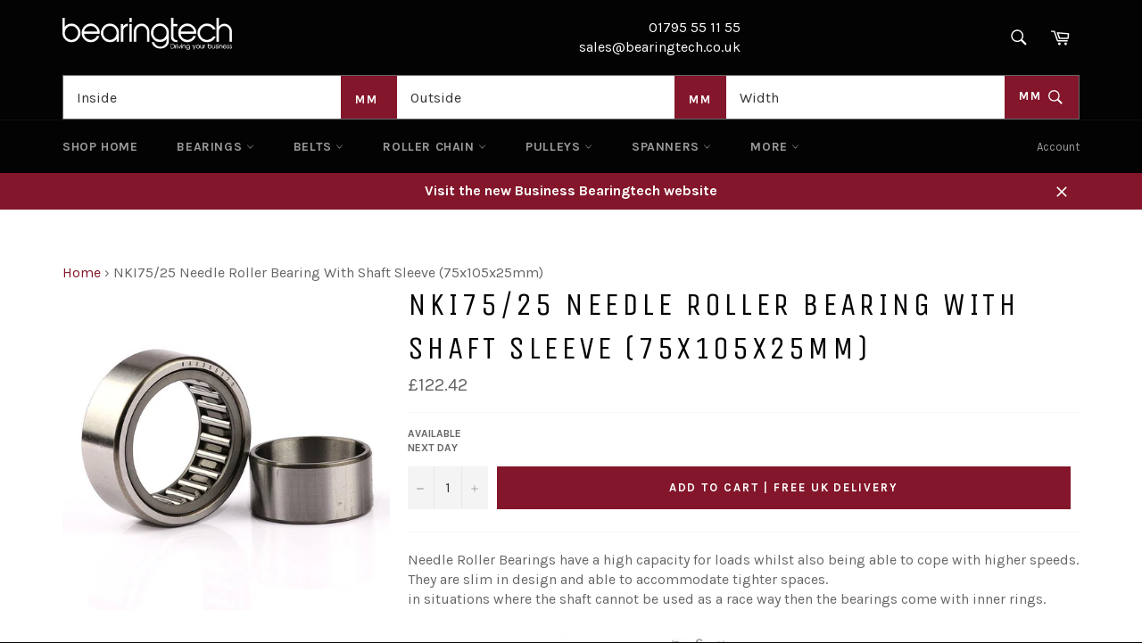

--- FILE ---
content_type: text/javascript; charset=utf-8
request_url: https://bearingtech.co.uk/products/nki75-25-needle-roller-bearing-with-shaft-sleeve-75x105x25mm.js
body_size: 544
content:
{"id":631353606189,"title":"NKI75\/25 Needle Roller Bearing With Shaft Sleeve (75x105x25mm)","handle":"nki75-25-needle-roller-bearing-with-shaft-sleeve-75x105x25mm","description":"\u003cp\u003e\u003cspan itemprop=\"description\"\u003eNeedle Roller Bearings have a high capacity for loads whilst also being able to cope with higher speeds. They are slim in design and able to accommodate tighter spaces.\u003cbr\u003ein situations where the shaft cannot be used as a race way then the bearings come with inner rings.\u003c\/span\u003e\u003c\/p\u003e\n\u003cp\u003e \u003cimg src=\"\/\/cdn.shopify.com\/s\/files\/1\/2322\/2031\/files\/Na_NKI_Diagram_large.png?v=1528365392\" alt=\"\"\u003e\u003c\/p\u003e","published_at":"2018-06-01T13:03:01+01:00","created_at":"2018-06-01T13:03:01+01:00","vendor":"Bearing Tech","type":"Needle Roller Bearings","tags":["NKI Series"],"price":12242,"price_min":12242,"price_max":12242,"available":true,"price_varies":false,"compare_at_price":null,"compare_at_price_min":0,"compare_at_price_max":0,"compare_at_price_varies":false,"variants":[{"id":7376217145389,"title":"Default Title","option1":"Default Title","option2":null,"option3":null,"sku":null,"requires_shipping":true,"taxable":true,"featured_image":null,"available":true,"name":"NKI75\/25 Needle Roller Bearing With Shaft Sleeve (75x105x25mm)","public_title":null,"options":["Default Title"],"price":12242,"weight":0,"compare_at_price":null,"inventory_management":null,"barcode":null,"requires_selling_plan":false,"selling_plan_allocations":[]}],"images":["\/\/cdn.shopify.com\/s\/files\/1\/2322\/2031\/products\/na_series_needle_roller_6a522469-130f-4fb7-838c-aedcc279f06f.jpg?v=1571709789"],"featured_image":"\/\/cdn.shopify.com\/s\/files\/1\/2322\/2031\/products\/na_series_needle_roller_6a522469-130f-4fb7-838c-aedcc279f06f.jpg?v=1571709789","options":[{"name":"Title","position":1,"values":["Default Title"]}],"url":"\/products\/nki75-25-needle-roller-bearing-with-shaft-sleeve-75x105x25mm","media":[{"alt":"NKI75\/25 Needle Roller Bearing With Shaft Sleeve (75x105x25mm)","id":2414461190189,"position":1,"preview_image":{"aspect_ratio":1.0,"height":800,"width":800,"src":"https:\/\/cdn.shopify.com\/s\/files\/1\/2322\/2031\/products\/na_series_needle_roller_6a522469-130f-4fb7-838c-aedcc279f06f.jpg?v=1571709789"},"aspect_ratio":1.0,"height":800,"media_type":"image","src":"https:\/\/cdn.shopify.com\/s\/files\/1\/2322\/2031\/products\/na_series_needle_roller_6a522469-130f-4fb7-838c-aedcc279f06f.jpg?v=1571709789","width":800}],"requires_selling_plan":false,"selling_plan_groups":[]}

--- FILE ---
content_type: text/javascript; charset=utf-8
request_url: https://bearingtech.co.uk/products/nki75-25-needle-roller-bearing-with-shaft-sleeve-75x105x25mm.js
body_size: 917
content:
{"id":631353606189,"title":"NKI75\/25 Needle Roller Bearing With Shaft Sleeve (75x105x25mm)","handle":"nki75-25-needle-roller-bearing-with-shaft-sleeve-75x105x25mm","description":"\u003cp\u003e\u003cspan itemprop=\"description\"\u003eNeedle Roller Bearings have a high capacity for loads whilst also being able to cope with higher speeds. They are slim in design and able to accommodate tighter spaces.\u003cbr\u003ein situations where the shaft cannot be used as a race way then the bearings come with inner rings.\u003c\/span\u003e\u003c\/p\u003e\n\u003cp\u003e \u003cimg src=\"\/\/cdn.shopify.com\/s\/files\/1\/2322\/2031\/files\/Na_NKI_Diagram_large.png?v=1528365392\" alt=\"\"\u003e\u003c\/p\u003e","published_at":"2018-06-01T13:03:01+01:00","created_at":"2018-06-01T13:03:01+01:00","vendor":"Bearing Tech","type":"Needle Roller Bearings","tags":["NKI Series"],"price":12242,"price_min":12242,"price_max":12242,"available":true,"price_varies":false,"compare_at_price":null,"compare_at_price_min":0,"compare_at_price_max":0,"compare_at_price_varies":false,"variants":[{"id":7376217145389,"title":"Default Title","option1":"Default Title","option2":null,"option3":null,"sku":null,"requires_shipping":true,"taxable":true,"featured_image":null,"available":true,"name":"NKI75\/25 Needle Roller Bearing With Shaft Sleeve (75x105x25mm)","public_title":null,"options":["Default Title"],"price":12242,"weight":0,"compare_at_price":null,"inventory_management":null,"barcode":null,"requires_selling_plan":false,"selling_plan_allocations":[]}],"images":["\/\/cdn.shopify.com\/s\/files\/1\/2322\/2031\/products\/na_series_needle_roller_6a522469-130f-4fb7-838c-aedcc279f06f.jpg?v=1571709789"],"featured_image":"\/\/cdn.shopify.com\/s\/files\/1\/2322\/2031\/products\/na_series_needle_roller_6a522469-130f-4fb7-838c-aedcc279f06f.jpg?v=1571709789","options":[{"name":"Title","position":1,"values":["Default Title"]}],"url":"\/products\/nki75-25-needle-roller-bearing-with-shaft-sleeve-75x105x25mm","media":[{"alt":"NKI75\/25 Needle Roller Bearing With Shaft Sleeve (75x105x25mm)","id":2414461190189,"position":1,"preview_image":{"aspect_ratio":1.0,"height":800,"width":800,"src":"https:\/\/cdn.shopify.com\/s\/files\/1\/2322\/2031\/products\/na_series_needle_roller_6a522469-130f-4fb7-838c-aedcc279f06f.jpg?v=1571709789"},"aspect_ratio":1.0,"height":800,"media_type":"image","src":"https:\/\/cdn.shopify.com\/s\/files\/1\/2322\/2031\/products\/na_series_needle_roller_6a522469-130f-4fb7-838c-aedcc279f06f.jpg?v=1571709789","width":800}],"requires_selling_plan":false,"selling_plan_groups":[]}